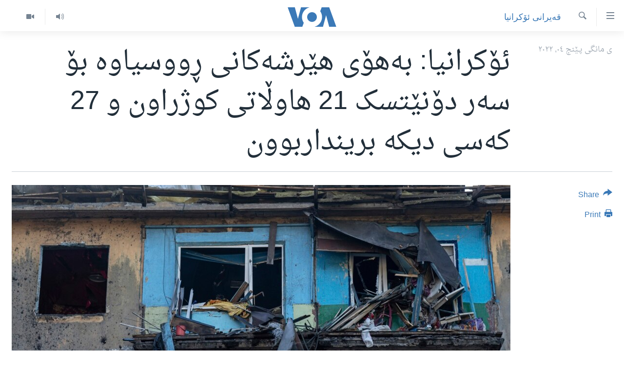

--- FILE ---
content_type: text/html; charset=utf-8
request_url: https://www.dengiamerika.com/a/ukraine-donetsk-russia-invasion-civilians-killed-/6556250.html
body_size: 8907
content:

<!DOCTYPE html>
<html lang="ku" dir="rtl" class="no-js">
<head>
<link href="/Content/responsive/VOA/ku-CKB/VOA-ku-CKB.css?&amp;av=0.0.0.0&amp;cb=306" rel="stylesheet"/>
<script src="https://tags.dengiamerika.com/voa-pangea/prod/utag.sync.js"></script> <script type='text/javascript' src='https://www.youtube.com/iframe_api' async></script>
<script type="text/javascript">
//a general 'js' detection, must be on top level in <head>, due to CSS performance
document.documentElement.className = "js";
var cacheBuster = "306";
var appBaseUrl = "/";
var imgEnhancerBreakpoints = [0, 144, 256, 408, 650, 1023, 1597];
var isLoggingEnabled = false;
var isPreviewPage = false;
var isLivePreviewPage = false;
if (!isPreviewPage) {
window.RFE = window.RFE || {};
window.RFE.cacheEnabledByParam = window.location.href.indexOf('nocache=1') === -1;
const url = new URL(window.location.href);
const params = new URLSearchParams(url.search);
// Remove the 'nocache' parameter
params.delete('nocache');
// Update the URL without the 'nocache' parameter
url.search = params.toString();
window.history.replaceState(null, '', url.toString());
} else {
window.addEventListener('load', function() {
const links = window.document.links;
for (let i = 0; i < links.length; i++) {
links[i].href = '#';
links[i].target = '_self';
}
})
}
var pwaEnabled = false;
var swCacheDisabled;
</script>
<meta charset="utf-8" />
<title>ئۆکرانیا: بەهۆی هێرشەکانی ڕووسیاوە بۆ سەر دۆنێتسک 21 هاوڵاتی کوژراون و 27 کەسی دیکە برینداربوون</title>
<meta name="description" content="فەرمانڕەوای هەرێمی دۆنێتسکی ڕۆژهەڵاتی ئۆکرانیا پاڤلۆ کیریلینکۆ وتی بەهۆی هێرشەکانی ڕووسیاوە بۆ سەر هەرێمی دۆنێتسک 21 هاوڵاتی مەدەنی کوژراون و 27 کەسی دیکە برینداربوون.
کیریلینکۆ وتی لە مانگی ڕابردووەوە کاتێک ڕووسیا هێرشی کردە سەر وێستگەیەکی شەمەندەفەر لە شارۆچکەی کراماتۆرسک و لە ئەنجامدا..." />
<meta name="keywords" content="سه‌ره‌کی, جیهان, قەیرانی ئۆکرانیا, ڕووسیا, قوربانیان, ئۆکرانیا, ڕۆژهەڵاتی ئۆکرانیا, داگیرکاری ڕووسیا, هاوڵاتیانی مەدەنی, هێرشەکانی ڕووسیا, هەرێمی دۆنێتسک" />
<meta name="viewport" content="width=device-width, initial-scale=1.0" />
<meta http-equiv="X-UA-Compatible" content="IE=edge" />
<meta name="robots" content="max-image-preview:large"><meta property="fb:pages" content="274466905875" />
<meta name="msvalidate.01" content="3286EE554B6F672A6F2E608C02343C0E" />
<link href="https://www.dengiamerika.com/a/ukraine-donetsk-russia-invasion-civilians-killed-/6556250.html" rel="canonical" />
<meta name="apple-mobile-web-app-title" content="VOA" />
<meta name="apple-mobile-web-app-status-bar-style" content="black" />
<meta name="apple-itunes-app" content="app-id=632618796, app-argument=//6556250.rtl" />
<meta content="ئۆکرانیا: بەهۆی هێرشەکانی ڕووسیاوە بۆ سەر دۆنێتسک 21 هاوڵاتی کوژراون و 27 کەسی دیکە برینداربوون" property="og:title" />
<meta content="فەرمانڕەوای هەرێمی دۆنێتسکی ڕۆژهەڵاتی ئۆکرانیا پاڤلۆ کیریلینکۆ وتی بەهۆی هێرشەکانی ڕووسیاوە بۆ سەر هەرێمی دۆنێتسک 21 هاوڵاتی مەدەنی کوژراون و 27 کەسی دیکە برینداربوون.
کیریلینکۆ وتی لە مانگی ڕابردووەوە کاتێک ڕووسیا هێرشی کردە سەر وێستگەیەکی شەمەندەفەر لە شارۆچکەی کراماتۆرسک و لە ئەنجامدا..." property="og:description" />
<meta content="article" property="og:type" />
<meta content="https://www.dengiamerika.com/a/ukraine-donetsk-russia-invasion-civilians-killed-/6556250.html" property="og:url" />
<meta content="Voice of America" property="og:site_name" />
<meta content="https://www.facebook.com/VOAKurdish/" property="article:publisher" />
<meta content="https://gdb.voanews.com/09c10000-0a00-0242-30c4-08da2ae808f8_w1200_h630.jpg" property="og:image" />
<meta content="1200" property="og:image:width" />
<meta content="630" property="og:image:height" />
<meta content="1335864623160936" property="fb:app_id" />
<meta content="summary_large_image" name="twitter:card" />
<meta content="@VOAKurdish" name="twitter:site" />
<meta content="https://gdb.voanews.com/09c10000-0a00-0242-30c4-08da2ae808f8_w1200_h630.jpg" name="twitter:image" />
<meta content="ئۆکرانیا: بەهۆی هێرشەکانی ڕووسیاوە بۆ سەر دۆنێتسک 21 هاوڵاتی کوژراون و 27 کەسی دیکە برینداربوون" name="twitter:title" />
<meta content="فەرمانڕەوای هەرێمی دۆنێتسکی ڕۆژهەڵاتی ئۆکرانیا پاڤلۆ کیریلینکۆ وتی بەهۆی هێرشەکانی ڕووسیاوە بۆ سەر هەرێمی دۆنێتسک 21 هاوڵاتی مەدەنی کوژراون و 27 کەسی دیکە برینداربوون.
کیریلینکۆ وتی لە مانگی ڕابردووەوە کاتێک ڕووسیا هێرشی کردە سەر وێستگەیەکی شەمەندەفەر لە شارۆچکەی کراماتۆرسک و لە ئەنجامدا..." name="twitter:description" />
<link rel="amphtml" href="https://www.dengiamerika.com/amp/ukraine-donetsk-russia-invasion-civilians-killed-/6556250.html" />
<script type="application/ld+json">{"articleSection":"قەیرانی ئۆکرانیا","isAccessibleForFree":true,"headline":"ئۆکرانیا: بەهۆی هێرشەکانی ڕووسیاوە بۆ سەر دۆنێتسک 21 هاوڵاتی کوژراون و 27 کەسی دیکە برینداربوون","inLanguage":"ku-CKB","keywords":"سه‌ره‌کی, جیهان, قەیرانی ئۆکرانیا, ڕووسیا, قوربانیان, ئۆکرانیا, ڕۆژهەڵاتی ئۆکرانیا, داگیرکاری ڕووسیا, هاوڵاتیانی مەدەنی, هێرشەکانی ڕووسیا, هەرێمی دۆنێتسک","author":{"@type":"Person","name":"VOA"},"datePublished":"2022-05-04 00:13:37Z","dateModified":"2022-05-04 00:13:37Z","publisher":{"logo":{"width":512,"height":220,"@type":"ImageObject","url":"https://www.dengiamerika.com/Content/responsive/VOA/ku-CKB/img/logo.png"},"@type":"NewsMediaOrganization","url":"https://www.dengiamerika.com","sameAs":["https://www.facebook.com/VOAKurdish/","https://twitter.com/VOAKurdish","https://www.youtube.com/c/VOAKurdish","https://www.instagram.com/voakurdish/"],"name":"دەنگی ئەمەریکا | Dengî Amerîka | VOA Kurdish","alternateName":""},"@context":"https://schema.org","@type":"NewsArticle","mainEntityOfPage":"https://www.dengiamerika.com/a/ukraine-donetsk-russia-invasion-civilians-killed-/6556250.html","url":"https://www.dengiamerika.com/a/ukraine-donetsk-russia-invasion-civilians-killed-/6556250.html","description":"فەرمانڕەوای هەرێمی دۆنێتسکی ڕۆژهەڵاتی ئۆکرانیا پاڤلۆ کیریلینکۆ وتی بەهۆی هێرشەکانی ڕووسیاوە بۆ سەر هەرێمی دۆنێتسک 21 هاوڵاتی مەدەنی کوژراون و 27 کەسی دیکە برینداربوون.\r\n\r\n کیریلینکۆ وتی لە مانگی ڕابردووەوە کاتێک ڕووسیا هێرشی کردە سەر وێستگەیەکی شەمەندەفەر لە شارۆچکەی کراماتۆرسک و لە ئەنجامدا...","image":{"width":1080,"height":608,"@type":"ImageObject","url":"https://gdb.voanews.com/09c10000-0a00-0242-30c4-08da2ae808f8_w1080_h608.jpg"},"name":"ئۆکرانیا: بەهۆی هێرشەکانی ڕووسیاوە بۆ سەر دۆنێتسک 21 هاوڵاتی کوژراون و 27 کەسی دیکە برینداربوون"}</script>
<script src="/Scripts/responsive/infographics.b?v=dVbZ-Cza7s4UoO3BqYSZdbxQZVF4BOLP5EfYDs4kqEo1&amp;av=0.0.0.0&amp;cb=306"></script>
<script src="/Scripts/responsive/loader.b?v=Q26XNwrL6vJYKjqFQRDnx01Lk2pi1mRsuLEaVKMsvpA1&amp;av=0.0.0.0&amp;cb=306"></script>
<link rel="icon" type="image/svg+xml" href="/Content/responsive/VOA/img/webApp/favicon.svg" />
<link rel="alternate icon" href="/Content/responsive/VOA/img/webApp/favicon.ico" />
<link rel="apple-touch-icon" sizes="152x152" href="/Content/responsive/VOA/img/webApp/ico-152x152.png" />
<link rel="apple-touch-icon" sizes="144x144" href="/Content/responsive/VOA/img/webApp/ico-144x144.png" />
<link rel="apple-touch-icon" sizes="114x114" href="/Content/responsive/VOA/img/webApp/ico-114x114.png" />
<link rel="apple-touch-icon" sizes="72x72" href="/Content/responsive/VOA/img/webApp/ico-72x72.png" />
<link rel="apple-touch-icon-precomposed" href="/Content/responsive/VOA/img/webApp/ico-57x57.png" />
<link rel="icon" sizes="192x192" href="/Content/responsive/VOA/img/webApp/ico-192x192.png" />
<link rel="icon" sizes="128x128" href="/Content/responsive/VOA/img/webApp/ico-128x128.png" />
<meta name="msapplication-TileColor" content="#ffffff" />
<meta name="msapplication-TileImage" content="/Content/responsive/VOA/img/webApp/ico-144x144.png" />
<link rel="alternate" type="application/rss+xml" title="VOA - Top Stories [RSS]" href="/api/" />
<link rel="sitemap" type="application/rss+xml" href="/sitemap.xml" />
</head>
<body class=" nav-no-loaded cc_theme pg-article print-lay-article js-category-to-nav nojs-images ">
<script type="text/javascript" >
var analyticsData = {url:"https://www.dengiamerika.com/a/ukraine-donetsk-russia-invasion-civilians-killed-/6556250.html",property_id:"471",article_uid:"6556250",page_title:"ئۆکرانیا: بەهۆی هێرشەکانی ڕووسیاوە بۆ سەر دۆنێتسک 21 هاوڵاتی کوژراون و 27 کەسی دیکە برینداربوون",page_type:"article",content_type:"article",subcontent_type:"article",last_modified:"2022-05-04 00:13:37Z",pub_datetime:"2022-05-04 00:13:37Z",pub_year:"2022",pub_month:"05",pub_day:"04",pub_hour:"00",pub_weekday:"Wednesday",section:"قەیرانی ئۆکرانیا",english_section:"ukraine-crisis",byline:"",categories:"news,world,ukraine-crisis",tags:"ڕووسیا;قوربانیان;ئۆکرانیا;ڕۆژهەڵاتی ئۆکرانیا;داگیرکاری ڕووسیا;هاوڵاتیانی مەدەنی;هێرشەکانی ڕووسیا;هەرێمی دۆنێتسک",domain:"www.dengiamerika.com",language:"Kurdish",language_service:"VOA Kurdish",platform:"web",copied:"no",copied_article:"",copied_title:"",runs_js:"Yes",cms_release:"8.44.0.0.306",enviro_type:"prod",slug:"ukraine-donetsk-russia-invasion-civilians-killed-",entity:"VOA",short_language_service:"KRDS",platform_short:"W",page_name:"ئۆکرانیا: بەهۆی هێرشەکانی ڕووسیاوە بۆ سەر دۆنێتسک 21 هاوڵاتی کوژراون و 27 کەسی دیکە برینداربوون"};
</script>
<noscript><iframe src="https://www.googletagmanager.com/ns.html?id=GTM-N8MP7P" height="0" width="0" style="display:none;visibility:hidden"></iframe></noscript><script type="text/javascript" data-cookiecategory="analytics">
var gtmEventObject = Object.assign({}, analyticsData, {event: 'page_meta_ready'});window.dataLayer = window.dataLayer || [];window.dataLayer.push(gtmEventObject);
if (top.location === self.location) { //if not inside of an IFrame
var renderGtm = "true";
if (renderGtm === "true") {
(function(w,d,s,l,i){w[l]=w[l]||[];w[l].push({'gtm.start':new Date().getTime(),event:'gtm.js'});var f=d.getElementsByTagName(s)[0],j=d.createElement(s),dl=l!='dataLayer'?'&l='+l:'';j.async=true;j.src='//www.googletagmanager.com/gtm.js?id='+i+dl;f.parentNode.insertBefore(j,f);})(window,document,'script','dataLayer','GTM-N8MP7P');
}
}
</script>
<!--Analytics tag js version start-->
<script type="text/javascript" data-cookiecategory="analytics">
var utag_data = Object.assign({}, analyticsData, {});
if(typeof(TealiumTagFrom)==='function' && typeof(TealiumTagSearchKeyword)==='function') {
var utag_from=TealiumTagFrom();var utag_searchKeyword=TealiumTagSearchKeyword();
if(utag_searchKeyword!=null && utag_searchKeyword!=='' && utag_data["search_keyword"]==null) utag_data["search_keyword"]=utag_searchKeyword;if(utag_from!=null && utag_from!=='') utag_data["from"]=TealiumTagFrom();}
if(window.top!== window.self&&utag_data.page_type==="snippet"){utag_data.page_type = 'iframe';}
try{if(window.top!==window.self&&window.self.location.hostname===window.top.location.hostname){utag_data.platform = 'self-embed';utag_data.platform_short = 'se';}}catch(e){if(window.top!==window.self&&window.self.location.search.includes("platformType=self-embed")){utag_data.platform = 'cross-promo';utag_data.platform_short = 'cp';}}
(function(a,b,c,d){ a="https://tags.dengiamerika.com/voa-pangea/prod/utag.js"; b=document;c="script";d=b.createElement(c);d.src=a;d.type="text/java"+c;d.async=true; a=b.getElementsByTagName(c)[0];a.parentNode.insertBefore(d,a); })();
</script>
<!--Analytics tag js version end-->
<!-- Analytics tag management NoScript -->
<noscript>
<img style="position: absolute; border: none;" src="https://ssc.dengiamerika.com/b/ss/bbgprod,bbgentityvoa/1/G.4--NS/1066359308?pageName=voa%3akrds%3aw%3aarticle%3a%d8%a6%db%86%da%a9%d8%b1%d8%a7%d9%86%db%8c%d8%a7%3a%20%d8%a8%db%95%d9%87%db%86%db%8c%20%d9%87%db%8e%d8%b1%d8%b4%db%95%da%a9%d8%a7%d9%86%db%8c%20%da%95%d9%88%d9%88%d8%b3%db%8c%d8%a7%d9%88%db%95%20%d8%a8%db%86%20%d8%b3%db%95%d8%b1%20%d8%af%db%86%d9%86%db%8e%d8%aa%d8%b3%da%a9%2021%20%d9%87%d8%a7%d9%88%da%b5%d8%a7%d8%aa%db%8c%20%da%a9%d9%88%da%98%d8%b1%d8%a7%d9%88%d9%86%20%d9%88%2027%20%da%a9%db%95%d8%b3%db%8c%20%d8%af%db%8c%da%a9%db%95%20%d8%a8%d8%b1%db%8c%d9%86%d8%af%d8%a7%d8%b1%d8%a8%d9%88%d9%88%d9%86&amp;c6=%d8%a6%db%86%da%a9%d8%b1%d8%a7%d9%86%db%8c%d8%a7%3a%20%d8%a8%db%95%d9%87%db%86%db%8c%20%d9%87%db%8e%d8%b1%d8%b4%db%95%da%a9%d8%a7%d9%86%db%8c%20%da%95%d9%88%d9%88%d8%b3%db%8c%d8%a7%d9%88%db%95%20%d8%a8%db%86%20%d8%b3%db%95%d8%b1%20%d8%af%db%86%d9%86%db%8e%d8%aa%d8%b3%da%a9%2021%20%d9%87%d8%a7%d9%88%da%b5%d8%a7%d8%aa%db%8c%20%da%a9%d9%88%da%98%d8%b1%d8%a7%d9%88%d9%86%20%d9%88%2027%20%da%a9%db%95%d8%b3%db%8c%20%d8%af%db%8c%da%a9%db%95%20%d8%a8%d8%b1%db%8c%d9%86%d8%af%d8%a7%d8%b1%d8%a8%d9%88%d9%88%d9%86&amp;v36=8.44.0.0.306&amp;v6=D=c6&amp;g=https%3a%2f%2fwww.dengiamerika.com%2fa%2fukraine-donetsk-russia-invasion-civilians-killed-%2f6556250.html&amp;c1=D=g&amp;v1=D=g&amp;events=event1,event52&amp;c16=voa%20kurdish&amp;v16=D=c16&amp;c5=ukraine-crisis&amp;v5=D=c5&amp;ch=%d9%82%db%95%db%8c%d8%b1%d8%a7%d9%86%db%8c%20%d8%a6%db%86%da%a9%d8%b1%d8%a7%d9%86%db%8c%d8%a7&amp;c15=kurdish&amp;v15=D=c15&amp;c4=article&amp;v4=D=c4&amp;c14=6556250&amp;v14=D=c14&amp;v20=no&amp;c17=web&amp;v17=D=c17&amp;mcorgid=518abc7455e462b97f000101%40adobeorg&amp;server=www.dengiamerika.com&amp;pageType=D=c4&amp;ns=bbg&amp;v29=D=server&amp;v25=voa&amp;v30=471&amp;v105=D=User-Agent " alt="analytics" width="1" height="1" /></noscript>
<!-- End of Analytics tag management NoScript -->
<!--*** Accessibility links - For ScreenReaders only ***-->
<section>
<div class="sr-only">
<h2>Accessibility links</h2>
<ul>
<li><a href="#content" data-disable-smooth-scroll="1">به‌ره‌و سه‌ره‌کی</a></li>
<li><a href="#navigation" data-disable-smooth-scroll="1">به‌ره‌و لیستی سه‌ره‌کی</a></li>
<li><a href="#txtHeaderSearch" data-disable-smooth-scroll="1">به‌ره‌و به‌شی گه‌ڕان</a></li>
</ul>
</div>
</section>
<div dir="rtl">
<div id="page">
<aside>
<div class="c-lightbox overlay-modal">
<div class="c-lightbox__intro">
<h2 class="c-lightbox__intro-title"></h2>
<button class="btn btn--rounded c-lightbox__btn c-lightbox__intro-next" title="پاش">
<span class="ico ico--rounded ico-chevron-forward"></span>
<span class="sr-only">پاش</span>
</button>
</div>
<div class="c-lightbox__nav">
<button class="btn btn--rounded c-lightbox__btn c-lightbox__btn--close" title="دایبخه‌">
<span class="ico ico--rounded ico-close"></span>
<span class="sr-only">دایبخه‌</span>
</button>
<button class="btn btn--rounded c-lightbox__btn c-lightbox__btn--prev" title="پێشوو">
<span class="ico ico--rounded ico-chevron-backward"></span>
<span class="sr-only">پێشوو</span>
</button>
<button class="btn btn--rounded c-lightbox__btn c-lightbox__btn--next" title="پاش">
<span class="ico ico--rounded ico-chevron-forward"></span>
<span class="sr-only">پاش</span>
</button>
</div>
<div class="c-lightbox__content-wrap">
<figure class="c-lightbox__content">
<span class="c-spinner c-spinner--lightbox">
<img src="/Content/responsive/img/player-spinner.png"
alt="please wait"
title="please wait" />
</span>
<div class="c-lightbox__img">
<div class="thumb">
<img src="" alt="" />
</div>
</div>
<figcaption>
<div class="c-lightbox__info c-lightbox__info--foot">
<span class="c-lightbox__counter"></span>
<span class="caption c-lightbox__caption"></span>
</div>
</figcaption>
</figure>
</div>
<div class="hidden">
<div class="content-advisory__box content-advisory__box--lightbox">
<span class="content-advisory__box-text">This image contains sensitive content which some people may find offensive or disturbing.</span>
<button class="btn btn--transparent content-advisory__box-btn m-t-md" value="text" type="button">
<span class="btn__text">
Click to reveal
</span>
</button>
</div>
</div>
</div>
<div class="print-dialogue">
<div class="container">
<h3 class="print-dialogue__title section-head">Print Options:</h3>
<div class="print-dialogue__opts">
<ul class="print-dialogue__opt-group">
<li class="form__group form__group--checkbox">
<input class="form__check " id="checkboxImages" name="checkboxImages" type="checkbox" checked="checked" />
<label for="checkboxImages" class="form__label m-t-md">Images</label>
</li>
<li class="form__group form__group--checkbox">
<input class="form__check " id="checkboxMultimedia" name="checkboxMultimedia" type="checkbox" checked="checked" />
<label for="checkboxMultimedia" class="form__label m-t-md">Multimedia</label>
</li>
</ul>
<ul class="print-dialogue__opt-group">
<li class="form__group form__group--checkbox">
<input class="form__check " id="checkboxEmbedded" name="checkboxEmbedded" type="checkbox" checked="checked" />
<label for="checkboxEmbedded" class="form__label m-t-md">Embedded Content</label>
</li>
<li class="form__group form__group--checkbox">
<input class="form__check " id="checkboxComments" name="checkboxComments" type="checkbox" />
<label for="checkboxComments" class="form__label m-t-md">Comments</label>
</li>
</ul>
</div>
<div class="print-dialogue__buttons">
<button class="btn btn--secondary close-button" type="button" title="مه‌یکه‌">
<span class="btn__text ">مه‌یکه‌</span>
</button>
<button class="btn btn-cust-print m-l-sm" type="button" title="Print">
<span class="btn__text ">Print</span>
</button>
</div>
</div>
</div>
<div class="ctc-message pos-fix">
<div class="ctc-message__inner">Link has been copied to clipboard</div>
</div>
</aside>
<div class="hdr-20 hdr-20--big">
<div class="hdr-20__inner">
<div class="hdr-20__max pos-rel">
<div class="hdr-20__side hdr-20__side--primary d-flex">
<label data-for="main-menu-ctrl" data-switcher-trigger="true" data-switch-target="main-menu-ctrl" class="burger hdr-trigger pos-rel trans-trigger" data-trans-evt="click" data-trans-id="menu">
<span class="ico ico-close hdr-trigger__ico hdr-trigger__ico--close burger__ico burger__ico--close"></span>
<span class="ico ico-menu hdr-trigger__ico hdr-trigger__ico--open burger__ico burger__ico--open"></span>
</label>
<div class="menu-pnl pos-fix trans-target" data-switch-target="main-menu-ctrl" data-trans-id="menu">
<div class="menu-pnl__inner">
<nav class="main-nav menu-pnl__item menu-pnl__item--first">
<ul class="main-nav__list accordeon" data-analytics-tales="false" data-promo-name="link" data-location-name="nav,secnav">
<li class="main-nav__item">
<a class="main-nav__item-name main-nav__item-name--link" href="http://m.dengiamerika.com/" title="سه‌ره‌کی" >سه‌ره‌کی</a>
</li>
<li class="main-nav__item">
<a class="main-nav__item-name main-nav__item-name--link" href="/p/7391.html" title="ئه‌مه‌ریکا" data-item-name="us-section" >ئه‌مه‌ریکا</a>
</li>
<li class="main-nav__item">
<a class="main-nav__item-name main-nav__item-name--link" href="/p/7390.html" title="هه‌رێمه‌ کوردیـیه‌کان" data-item-name="kurdish-section" >هه‌رێمه‌ کوردیـیه‌کان</a>
</li>
<li class="main-nav__item accordeon__item" data-switch-target="menu-item-1253">
<label class="main-nav__item-name main-nav__item-name--label accordeon__control-label" data-switcher-trigger="true" data-for="menu-item-1253">
ڕۆژهه‌ڵاتی ناوه‌ڕاست
<span class="ico ico-chevron-down main-nav__chev"></span>
</label>
<div class="main-nav__sub-list">
<a class="main-nav__item-name main-nav__item-name--link main-nav__item-name--sub" href="/p/7393.html" title="عێراق" data-item-name="iraq-section" >عێراق</a>
<a class="main-nav__item-name main-nav__item-name--link main-nav__item-name--sub" href="/p/7394.html" title="ئێران" data-item-name="iran-section" >ئێران</a>
<a class="main-nav__item-name main-nav__item-name--link main-nav__item-name--sub" href="/p/7396.html" title="سوریا" data-item-name="syria-section" >سوریا</a>
<a class="main-nav__item-name main-nav__item-name--link main-nav__item-name--sub" href="/p/7397.html" title="تورکیا" data-item-name="turkey-section" >تورکیا</a>
<a class="main-nav__item-name main-nav__item-name--link main-nav__item-name--sub" href="/p/7398.html" title="وڵاتانی دیکه‌" data-item-name="mideast-section" >وڵاتانی دیکه‌</a>
</div>
</li>
<li class="main-nav__item">
<a class="main-nav__item-name main-nav__item-name--link" href="/p/7401.html" title="جیهان" data-item-name="world-section" >جیهان</a>
</li>
<li class="main-nav__item accordeon__item" data-switch-target="menu-item-1257">
<label class="main-nav__item-name main-nav__item-name--label accordeon__control-label" data-switcher-trigger="true" data-for="menu-item-1257">
به‌رنامه‌کانی ڕادیۆ
<span class="ico ico-chevron-down main-nav__chev"></span>
</label>
<div class="main-nav__sub-list">
<a class="main-nav__item-name main-nav__item-name--link main-nav__item-name--sub" href="/z/3692" title="له‌گه‌ڵ ڕووداوه‌کاندا" data-item-name="events" >له‌گه‌ڵ ڕووداوه‌کاندا</a>
<a class="main-nav__item-name main-nav__item-name--link main-nav__item-name--sub" href="/z/2460" title="هه‌له‌و واشنتن" data-item-name="hello-washington" >هه‌له‌و واشنتن</a>
<a class="main-nav__item-name main-nav__item-name--link main-nav__item-name--sub" href="/z/3530" title="مێزگرد" data-item-name="round_table" >مێزگرد</a>
<a class="main-nav__item-name main-nav__item-name--link main-nav__item-name--sub" href="/z/2199" title="زانست و ته‌کنه‌لۆجیا" data-item-name="science-technology" >زانست و ته‌کنه‌لۆجیا</a>
<a class="main-nav__item-name main-nav__item-name--link main-nav__item-name--sub" href="/z/4841" title="ژیان لە فەرهەنگدا" data-item-name="life-culture" >ژیان لە فەرهەنگدا</a>
</div>
</li>
<li class="main-nav__item">
<a class="main-nav__item-name main-nav__item-name--link" href="/p/5789.html" title="شەپـۆلەکان" data-item-name="frequencies-mobile" >شەپـۆلەکان</a>
</li>
<li class="main-nav__item">
<a class="main-nav__item-name main-nav__item-name--link" href="/p/3941.html" title="په‌‌یوه‌ندیمان پـێوه بكه‌ن" data-item-name="contact-us-section" >په‌‌یوه‌ندیمان پـێوه بكه‌ن</a>
</li>
<li class="main-nav__item">
<a class="main-nav__item-name main-nav__item-name--link" href="https://editorials.voa.gov/z/6202" title="سه‌رگوتار" >سه‌رگوتار</a>
</li>
<li class="main-nav__item">
<a class="main-nav__item-name main-nav__item-name--link" href="https://www.dengeamerika.com/" title="کرمانجی" target="_blank" rel="noopener">کرمانجی</a>
</li>
</ul>
</nav>
<div class="menu-pnl__item">
<a href="https://learningenglish.voanews.com/" class="menu-pnl__item-link" alt="Learning English">Learning English</a>
</div>
<div class="menu-pnl__item menu-pnl__item--social">
<h5 class="menu-pnl__sub-head">Follow Us</h5>
<a href="https://www.facebook.com/VOAKurdish/" title="https://www.facebook.com/VOAKurdish/" data-analytics-text="follow_on_facebook" class="btn btn--rounded btn--social-inverted menu-pnl__btn js-social-btn btn-facebook" target="_blank" rel="noopener">
<span class="ico ico-facebook-alt ico--rounded"></span>
</a>
<a href="https://www.instagram.com/voakurdish/" title="https://www.instagram.com/voakurdish/" data-analytics-text="follow_on_instagram" class="btn btn--rounded btn--social-inverted menu-pnl__btn js-social-btn btn-instagram" target="_blank" rel="noopener">
<span class="ico ico-instagram ico--rounded"></span>
</a>
<a href="https://twitter.com/VOAKurdish" title="https://twitter.com/VOAKurdish" data-analytics-text="follow_on_twitter" class="btn btn--rounded btn--social-inverted menu-pnl__btn js-social-btn btn-twitter" target="_blank" rel="noopener">
<span class="ico ico-twitter ico--rounded"></span>
</a>
<a href="https://www.youtube.com/c/VOAKurdish" title="Follow us on Youtube" data-analytics-text="follow_on_youtube" class="btn btn--rounded btn--social-inverted menu-pnl__btn js-social-btn btn-youtube" target="_blank" rel="noopener">
<span class="ico ico-youtube ico--rounded"></span>
</a>
<a href="https://telegram.me/dengiamerika" title="Follow us on Telegram" data-analytics-text="follow_on_telegram" class="btn btn--rounded btn--social-inverted menu-pnl__btn js-social-btn btn-telegram" target="_blank" rel="noopener">
<span class="ico ico-telegram ico--rounded"></span>
</a>
</div>
<div class="menu-pnl__item">
<a href="/navigation/allsites" class="menu-pnl__item-link">
<span class="ico ico-languages "></span>
زمانه‌کان
</a>
</div>
</div>
</div>
<label data-for="top-search-ctrl" data-switcher-trigger="true" data-switch-target="top-search-ctrl" class="top-srch-trigger hdr-trigger">
<span class="ico ico-close hdr-trigger__ico hdr-trigger__ico--close top-srch-trigger__ico top-srch-trigger__ico--close"></span>
<span class="ico ico-search hdr-trigger__ico hdr-trigger__ico--open top-srch-trigger__ico top-srch-trigger__ico--open"></span>
</label>
<div class="srch-top srch-top--in-header" data-switch-target="top-search-ctrl">
<div class="container">
<form action="/s" class="srch-top__form srch-top__form--in-header" id="form-topSearchHeader" method="get" role="search"><label for="txtHeaderSearch" class="sr-only">گه‌ڕان</label>
<input type="text" id="txtHeaderSearch" name="k" placeholder="گه‌ڕان له‌ ناو تێکستدا" accesskey="s" value="" class="srch-top__input analyticstag-event" onkeydown="if (event.keyCode === 13) { FireAnalyticsTagEventOnSearch('search', $dom.get('#txtHeaderSearch')[0].value) }" />
<button title="گه‌ڕان" type="submit" class="btn btn--top-srch analyticstag-event" onclick="FireAnalyticsTagEventOnSearch('search', $dom.get('#txtHeaderSearch')[0].value) ">
<span class="ico ico-search"></span>
</button></form>
</div>
</div>
<a href="/" class="main-logo-link">
<img src="/Content/responsive/VOA/ku-CKB/img/logo-compact.svg" class="main-logo main-logo--comp" alt="site logo">
<img src="/Content/responsive/VOA/ku-CKB/img/logo.svg" class="main-logo main-logo--big" alt="site logo">
</a>
</div>
<div class="hdr-20__side hdr-20__side--secondary d-flex">
<a href="/z/2478" title="Video" class="hdr-20__secondary-item" data-item-name="video">
<span class="ico ico-video hdr-20__secondary-icon"></span>
</a>
<a href="/z/2445" title="Audio" class="hdr-20__secondary-item" data-item-name="audio">
<span class="ico ico-audio hdr-20__secondary-icon"></span>
</a>
<a href="/s" title="گه‌ڕان" class="hdr-20__secondary-item hdr-20__secondary-item--search" data-item-name="search">
<span class="ico ico-search hdr-20__secondary-icon hdr-20__secondary-icon--search"></span>
</a>
<div class="srch-bottom">
<form action="/s" class="srch-bottom__form d-flex" id="form-bottomSearch" method="get" role="search"><label for="txtSearch" class="sr-only">گه‌ڕان</label>
<input type="search" id="txtSearch" name="k" placeholder="گه‌ڕان له‌ ناو تێکستدا" accesskey="s" value="" class="srch-bottom__input analyticstag-event" onkeydown="if (event.keyCode === 13) { FireAnalyticsTagEventOnSearch('search', $dom.get('#txtSearch')[0].value) }" />
<button title="گه‌ڕان" type="submit" class="btn btn--bottom-srch analyticstag-event" onclick="FireAnalyticsTagEventOnSearch('search', $dom.get('#txtSearch')[0].value) ">
<span class="ico ico-search"></span>
</button></form>
</div>
</div>
<img src="/Content/responsive/VOA/ku-CKB/img/logo-print.gif" class="logo-print" alt="site logo">
<img src="/Content/responsive/VOA/ku-CKB/img/logo-print_color.png" class="logo-print logo-print--color" alt="site logo">
</div>
</div>
</div>
<script>
if (document.body.className.indexOf('pg-home') > -1) {
var nav2In = document.querySelector('.hdr-20__inner');
var nav2Sec = document.querySelector('.hdr-20__side--secondary');
var secStyle = window.getComputedStyle(nav2Sec);
if (nav2In && window.pageYOffset < 150 && secStyle['position'] !== 'fixed') {
nav2In.classList.add('hdr-20__inner--big')
}
}
</script>
<div class="c-hlights c-hlights--breaking c-hlights--no-item" data-hlight-display="mobile,desktop">
<div class="c-hlights__wrap container p-0">
<div class="c-hlights__nav">
<a role="button" href="#" title="پێشوو">
<span class="ico ico-chevron-backward m-0"></span>
<span class="sr-only">پێشوو</span>
</a>
<a role="button" href="#" title="پاش">
<span class="ico ico-chevron-forward m-0"></span>
<span class="sr-only">پاش</span>
</a>
</div>
<span class="c-hlights__label">
<span class="">بەپەلە</span>
<span class="switcher-trigger">
<label data-for="more-less-1" data-switcher-trigger="true" class="switcher-trigger__label switcher-trigger__label--more p-b-0" title="بابه‌تی زیاتر">
<span class="ico ico-chevron-down"></span>
</label>
<label data-for="more-less-1" data-switcher-trigger="true" class="switcher-trigger__label switcher-trigger__label--less p-b-0" title="Show less">
<span class="ico ico-chevron-up"></span>
</label>
</span>
</span>
<ul class="c-hlights__items switcher-target" data-switch-target="more-less-1">
</ul>
</div>
</div> <div id="content">
<main class="container">
<div class="hdr-container">
<div class="row">
<div class="col-category col-xs-12 col-md-2 pull-left"> <div class="category js-category">
<a class="" href="/z/6939">قەیرانی ئۆکرانیا</a> </div>
</div><div class="col-title col-xs-12 col-md-10 pull-right"> <h1 class="title pg-title">
ئۆکرانیا: بەهۆی هێرشەکانی ڕووسیاوە بۆ سەر دۆنێتسک 21 هاوڵاتی کوژراون و 27 کەسی دیکە برینداربوون
</h1>
</div><div class="col-publishing-details col-xs-12 col-sm-12 col-md-2 pull-left"> <div class="publishing-details ">
<div class="published">
<span class="date" >
<time pubdate="pubdate" datetime="2022-05-04T03:13:37+03:00">
ی مانگی پـێنج ٠٤, ٢٠٢٢
</time>
</span>
</div>
</div>
</div><div class="col-lg-12 separator"> <div class="separator">
<hr class="title-line" />
</div>
</div><div class="col-multimedia col-xs-12 col-md-10 pull-right"> <div class="cover-media">
<figure class="media-image js-media-expand">
<div class="img-wrap">
<div class="thumb thumb16_9">
<img src="https://gdb.voanews.com/09c10000-0a00-0242-30c4-08da2ae808f8_w250_r1_s.jpg" alt="دۆنێتسک، ئۆکرانیا" />
</div>
</div>
<figcaption>
<span class="caption">دۆنێتسک، ئۆکرانیا</span>
</figcaption>
</figure>
</div>
</div><div class="col-xs-12 col-md-2 pull-left article-share pos-rel"> <div class="share--box">
<div class="sticky-share-container" style="display:none">
<div class="container">
<a href="https://www.dengiamerika.com" id="logo-sticky-share">&nbsp;</a>
<div class="pg-title pg-title--sticky-share">
ئۆکرانیا: بەهۆی هێرشەکانی ڕووسیاوە بۆ سەر دۆنێتسک 21 هاوڵاتی کوژراون و 27 کەسی دیکە برینداربوون
</div>
<div class="sticked-nav-actions">
<!--This part is for sticky navigation display-->
<p class="buttons link-content-sharing p-0 ">
<button class="btn btn--link btn-content-sharing p-t-0 " id="btnContentSharing" value="text" role="Button" type="" title="ڕێگه‌ی دیکه‌ی شێرکردن">
<span class="ico ico-share ico--l"></span>
<span class="btn__text ">
Share
</span>
</button>
</p>
<aside class="content-sharing js-content-sharing js-content-sharing--apply-sticky content-sharing--sticky"
role="complementary"
data-share-url="https://www.dengiamerika.com/a/ukraine-donetsk-russia-invasion-civilians-killed-/6556250.html" data-share-title="ئۆکرانیا: بەهۆی هێرشەکانی ڕووسیاوە بۆ سەر دۆنێتسک 21 هاوڵاتی کوژراون و 27 کەسی دیکە برینداربوون" data-share-text="">
<div class="content-sharing__popover">
<h6 class="content-sharing__title">Share</h6>
<button href="#close" id="btnCloseSharing" class="btn btn--text-like content-sharing__close-btn">
<span class="ico ico-close ico--l"></span>
</button>
<ul class="content-sharing__list">
<li class="content-sharing__item">
<div class="ctc ">
<input type="text" class="ctc__input" readonly="readonly">
<a href="" js-href="https://www.dengiamerika.com/a/ukraine-donetsk-russia-invasion-civilians-killed-/6556250.html" class="content-sharing__link ctc__button">
<span class="ico ico-copy-link ico--rounded ico--s"></span>
<span class="content-sharing__link-text">Copy link</span>
</a>
</div>
</li>
<li class="content-sharing__item">
<a href="https://facebook.com/sharer.php?u=https%3a%2f%2fwww.dengiamerika.com%2fa%2fukraine-donetsk-russia-invasion-civilians-killed-%2f6556250.html"
data-analytics-text="share_on_facebook"
title="Facebook" target="_blank"
class="content-sharing__link js-social-btn">
<span class="ico ico-facebook ico--rounded ico--s"></span>
<span class="content-sharing__link-text">Facebook</span>
</a>
</li>
<li class="content-sharing__item">
<a href="https://twitter.com/share?url=https%3a%2f%2fwww.dengiamerika.com%2fa%2fukraine-donetsk-russia-invasion-civilians-killed-%2f6556250.html&amp;text=%d8%a6%db%86%da%a9%d8%b1%d8%a7%d9%86%db%8c%d8%a7%3a+%d8%a8%db%95%d9%87%db%86%db%8c+%d9%87%db%8e%d8%b1%d8%b4%db%95%da%a9%d8%a7%d9%86%db%8c+%da%95%d9%88%d9%88%d8%b3%db%8c%d8%a7%d9%88%db%95+%d8%a8%db%86+%d8%b3%db%95%d8%b1+%d8%af%db%86%d9%86%db%8e%d8%aa%d8%b3%da%a9+21+%d9%87%d8%a7%d9%88%da%b5%d8%a7%d8%aa%db%8c+%da%a9%d9%88%da%98%d8%b1%d8%a7%d9%88%d9%86+%d9%88+27+%da%a9%db%95%d8%b3%db%8c+%d8%af%db%8c%da%a9%db%95+%d8%a8%d8%b1%db%8c%d9%86%d8%af%d8%a7%d8%b1%d8%a8%d9%88%d9%88%d9%86"
data-analytics-text="share_on_twitter"
title="Twitter" target="_blank"
class="content-sharing__link js-social-btn">
<span class="ico ico-twitter ico--rounded ico--s"></span>
<span class="content-sharing__link-text">Twitter</span>
</a>
</li>
<li class="content-sharing__item">
<a href="https://telegram.me/share/url?url=https%3a%2f%2fwww.dengiamerika.com%2fa%2fukraine-donetsk-russia-invasion-civilians-killed-%2f6556250.html"
data-analytics-text="share_on_telegram"
title="Telegram" target="_blank"
class="content-sharing__link js-social-btn">
<span class="ico ico-telegram ico--rounded ico--s"></span>
<span class="content-sharing__link-text">Telegram</span>
</a>
</li>
<li class="content-sharing__item">
<a href="mailto:?body=https%3a%2f%2fwww.dengiamerika.com%2fa%2fukraine-donetsk-russia-invasion-civilians-killed-%2f6556250.html&amp;subject=ئۆکرانیا: بەهۆی هێرشەکانی ڕووسیاوە بۆ سەر دۆنێتسک 21 هاوڵاتی کوژراون و 27 کەسی دیکە برینداربوون"
title="Email"
class="content-sharing__link ">
<span class="ico ico-email ico--rounded ico--s"></span>
<span class="content-sharing__link-text">Email</span>
</a>
</li>
</ul>
</div>
</aside>
</div>
</div>
</div>
<div class="links">
<p class="buttons link-content-sharing p-0 ">
<button class="btn btn--link btn-content-sharing p-t-0 " id="btnContentSharing" value="text" role="Button" type="" title="ڕێگه‌ی دیکه‌ی شێرکردن">
<span class="ico ico-share ico--l"></span>
<span class="btn__text ">
Share
</span>
</button>
</p>
<aside class="content-sharing js-content-sharing " role="complementary"
data-share-url="https://www.dengiamerika.com/a/ukraine-donetsk-russia-invasion-civilians-killed-/6556250.html" data-share-title="ئۆکرانیا: بەهۆی هێرشەکانی ڕووسیاوە بۆ سەر دۆنێتسک 21 هاوڵاتی کوژراون و 27 کەسی دیکە برینداربوون" data-share-text="">
<div class="content-sharing__popover">
<h6 class="content-sharing__title">Share</h6>
<button href="#close" id="btnCloseSharing" class="btn btn--text-like content-sharing__close-btn">
<span class="ico ico-close ico--l"></span>
</button>
<ul class="content-sharing__list">
<li class="content-sharing__item">
<div class="ctc ">
<input type="text" class="ctc__input" readonly="readonly">
<a href="" js-href="https://www.dengiamerika.com/a/ukraine-donetsk-russia-invasion-civilians-killed-/6556250.html" class="content-sharing__link ctc__button">
<span class="ico ico-copy-link ico--rounded ico--l"></span>
<span class="content-sharing__link-text">Copy link</span>
</a>
</div>
</li>
<li class="content-sharing__item">
<a href="https://facebook.com/sharer.php?u=https%3a%2f%2fwww.dengiamerika.com%2fa%2fukraine-donetsk-russia-invasion-civilians-killed-%2f6556250.html"
data-analytics-text="share_on_facebook"
title="Facebook" target="_blank"
class="content-sharing__link js-social-btn">
<span class="ico ico-facebook ico--rounded ico--l"></span>
<span class="content-sharing__link-text">Facebook</span>
</a>
</li>
<li class="content-sharing__item">
<a href="https://twitter.com/share?url=https%3a%2f%2fwww.dengiamerika.com%2fa%2fukraine-donetsk-russia-invasion-civilians-killed-%2f6556250.html&amp;text=%d8%a6%db%86%da%a9%d8%b1%d8%a7%d9%86%db%8c%d8%a7%3a+%d8%a8%db%95%d9%87%db%86%db%8c+%d9%87%db%8e%d8%b1%d8%b4%db%95%da%a9%d8%a7%d9%86%db%8c+%da%95%d9%88%d9%88%d8%b3%db%8c%d8%a7%d9%88%db%95+%d8%a8%db%86+%d8%b3%db%95%d8%b1+%d8%af%db%86%d9%86%db%8e%d8%aa%d8%b3%da%a9+21+%d9%87%d8%a7%d9%88%da%b5%d8%a7%d8%aa%db%8c+%da%a9%d9%88%da%98%d8%b1%d8%a7%d9%88%d9%86+%d9%88+27+%da%a9%db%95%d8%b3%db%8c+%d8%af%db%8c%da%a9%db%95+%d8%a8%d8%b1%db%8c%d9%86%d8%af%d8%a7%d8%b1%d8%a8%d9%88%d9%88%d9%86"
data-analytics-text="share_on_twitter"
title="Twitter" target="_blank"
class="content-sharing__link js-social-btn">
<span class="ico ico-twitter ico--rounded ico--l"></span>
<span class="content-sharing__link-text">Twitter</span>
</a>
</li>
<li class="content-sharing__item">
<a href="https://telegram.me/share/url?url=https%3a%2f%2fwww.dengiamerika.com%2fa%2fukraine-donetsk-russia-invasion-civilians-killed-%2f6556250.html"
data-analytics-text="share_on_telegram"
title="Telegram" target="_blank"
class="content-sharing__link js-social-btn">
<span class="ico ico-telegram ico--rounded ico--l"></span>
<span class="content-sharing__link-text">Telegram</span>
</a>
</li>
<li class="content-sharing__item">
<a href="mailto:?body=https%3a%2f%2fwww.dengiamerika.com%2fa%2fukraine-donetsk-russia-invasion-civilians-killed-%2f6556250.html&amp;subject=ئۆکرانیا: بەهۆی هێرشەکانی ڕووسیاوە بۆ سەر دۆنێتسک 21 هاوڵاتی کوژراون و 27 کەسی دیکە برینداربوون"
title="Email"
class="content-sharing__link ">
<span class="ico ico-email ico--rounded ico--l"></span>
<span class="content-sharing__link-text">Email</span>
</a>
</li>
</ul>
</div>
</aside>
<p class="link-print visible-md visible-lg buttons p-0">
<button class="btn btn--link btn-print p-t-0" onclick="if (typeof FireAnalyticsTagEvent === 'function') {FireAnalyticsTagEvent({ on_page_event: 'print_story' });}return false" title="(CTRL+P)">
<span class="ico ico-print"></span>
<span class="btn__text">Print</span>
</button>
</p>
</div>
</div>
</div>
</div>
</div>
<div class="body-container">
<div class="row">
<div class="col-xs-12 col-sm-12 col-md-10 col-lg-10 pull-right">
<div class="row">
<div class="col-xs-12 col-sm-12 col-md-8 col-lg-8 pull-left bottom-offset content-offset">
<div id="article-content" class="content-floated-wrap fb-quotable">
<div class="wsw">
<p>فەرمانڕەوای هەرێمی دۆنێتسکی ڕۆژهەڵاتی ئۆکرانیا پاڤلۆ کیریلینکۆ وتی بەهۆی هێرشەکانی ڕووسیاوە بۆ سەر هەرێمی دۆنێتسک 21 هاوڵاتی مەدەنی کوژراون و 27 کەسی دیکە برینداربوون.<br />
<br />
کیریلینکۆ وتی لە مانگی ڕابردووەوە کاتێک ڕووسیا هێرشی کردە سەر وێستگەیەکی شەمەندەفەر لە شارۆچکەی کراماتۆرسک و لە ئەنجامدا زیاتر لە 50 کەس کوژران، ئەمە زۆرترین ژمارەی کوژراوانە لە تەنها یەک ڕۆژدا لە هەرێمەکە.<br />
<br />
ڕووسیا داگیرکارییەکەی لە ئۆکرانیا بە &quot; ئۆپەراسیۆنێکی سەربازیی تایبەت &quot; ناودەبات و ڕەتی دەکاتەوە هاوڵاتیانی مەدەنی ئۆکرانیای کردبێتە ئامانج. دەشڵێت ئامانج لە &quot; ئۆپەراسیۆنەکەی &quot; لەناوبردنی توانا سەربازییەکانی ئۆکرانیا و نەتەوە پەرستە مەترسیدارەکانی ئەو وڵاتەیە.<br />
<br />
سەرچاوە/ ڕۆیتەرز<br />
</p>
</div>
</div>
</div>
</div>
</div>
</div>
</div>
</main>
</div>
<footer role="contentinfo">
<div id="foot" class="foot">
<div class="container">
<div class="foot-nav collapsed" id="foot-nav">
<div class="menu">
<ul class="items">
<li class="socials block-socials">
<span class="handler" id="socials-handler">
Follow Us
</span>
<div class="inner">
<ul class="subitems follow">
<li>
<a href="https://www.facebook.com/VOAKurdish/" title="https://www.facebook.com/VOAKurdish/" data-analytics-text="follow_on_facebook" class="btn btn--rounded js-social-btn btn-facebook" target="_blank" rel="noopener">
<span class="ico ico-facebook-alt ico--rounded"></span>
</a>
</li>
<li>
<a href="https://twitter.com/VOAKurdish" title="https://twitter.com/VOAKurdish" data-analytics-text="follow_on_twitter" class="btn btn--rounded js-social-btn btn-twitter" target="_blank" rel="noopener">
<span class="ico ico-twitter ico--rounded"></span>
</a>
</li>
<li>
<a href="https://www.youtube.com/c/VOAKurdish" title="Follow us on Youtube" data-analytics-text="follow_on_youtube" class="btn btn--rounded js-social-btn btn-youtube" target="_blank" rel="noopener">
<span class="ico ico-youtube ico--rounded"></span>
</a>
</li>
<li>
<a href="https://www.instagram.com/voakurdish/" title="https://www.instagram.com/voakurdish/" data-analytics-text="follow_on_instagram" class="btn btn--rounded js-social-btn btn-instagram" target="_blank" rel="noopener">
<span class="ico ico-instagram ico--rounded"></span>
</a>
</li>
<li>
<a href="/rssfeeds" title="RSS" data-analytics-text="follow_on_rss" class="btn btn--rounded js-social-btn btn-rss" >
<span class="ico ico-rss ico--rounded"></span>
</a>
</li>
<li>
<a href="/podcasts" title="Podcast" data-analytics-text="follow_on_podcast" class="btn btn--rounded js-social-btn btn-podcast" >
<span class="ico ico-podcast ico--rounded"></span>
</a>
</li>
<li>
<a href="/subscribe.html" title="Subscribe" data-analytics-text="follow_on_subscribe" class="btn btn--rounded js-social-btn btn-email" >
<span class="ico ico-email ico--rounded"></span>
</a>
</li>
</ul>
</div>
</li>
<li class="block-primary collapsed collapsible item">
<span class="handler">
ده‌رباره‌ی ئێمه‌
<span title="close tab" class="ico ico-chevron-up"></span>
<span title="open tab" class="ico ico-chevron-down"></span>
<span title="add" class="ico ico-plus"></span>
<span title="remove" class="ico ico-minus"></span>
</span>
<div class="inner">
<ul class="subitems">
<li class="subitem">
<a class="handler" href="/p/3963.html" title="مه‌‌رجه قانونییه‌‌كان" >مه‌‌رجه قانونییه‌‌كان</a>
</li>
<li class="subitem">
<a class="handler" href="/p/3962.html" title="ده‌رباری ئێمه‌" >ده‌رباری ئێمه‌</a>
</li>
<li class="subitem">
<a class="handler" href="/p/7277.html" title="بەندی 508" >بەندی 508</a>
</li>
<li class="subitem">
<a class="handler" href="/p/3941.html" title="پەیوەندیمان پـێوە بکەن" >پەیوەندیمان پـێوە بکەن</a>
</li>
</ul>
</div>
</li>
</ul>
</div>
</div>
<div class="foot__item foot__item--copyrights">
<p class="copyright"></p>
</div>
</div>
</div>
</footer> </div>
</div>
<script defer src="/Scripts/responsive/serviceWorkerInstall.js?cb=306"></script>
<script type="text/javascript">
// opera mini - disable ico font
if (navigator.userAgent.match(/Opera Mini/i)) {
document.getElementsByTagName("body")[0].className += " can-not-ff";
}
// mobile browsers test
if (typeof RFE !== 'undefined' && RFE.isMobile) {
if (RFE.isMobile.any()) {
document.getElementsByTagName("body")[0].className += " is-mobile";
}
else {
document.getElementsByTagName("body")[0].className += " is-not-mobile";
}
}
</script>
<script src="/conf.js?x=306" type="text/javascript"></script>
<div class="responsive-indicator">
<div class="visible-xs-block">XS</div>
<div class="visible-sm-block">SM</div>
<div class="visible-md-block">MD</div>
<div class="visible-lg-block">LG</div>
</div>
<script type="text/javascript">
var bar_data = {
"apiId": "6556250",
"apiType": "1",
"isEmbedded": "0",
"culture": "ku-CKB",
"cookieName": "cmsLoggedIn",
"cookieDomain": "www.dengiamerika.com"
};
</script>
<div id="scriptLoaderTarget" style="display:none;contain:strict;"></div>
</body>
</html>